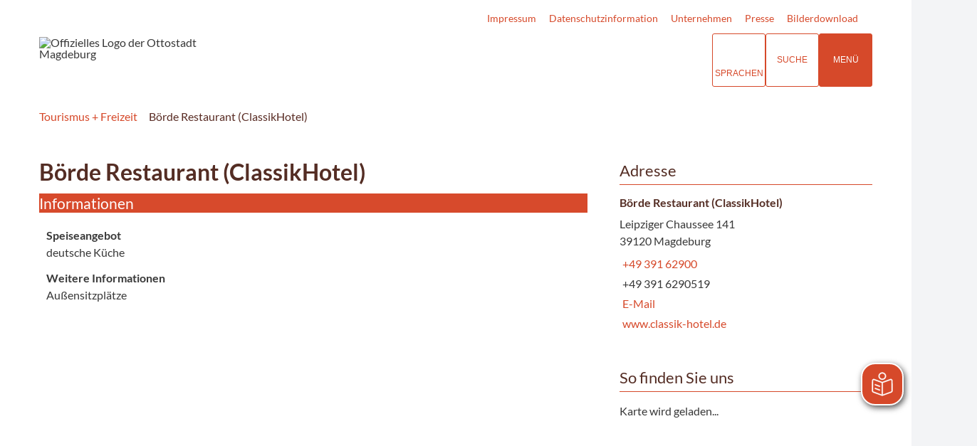

--- FILE ---
content_type: text/html; charset=ISO-8859-15
request_url: https://www.magdeburg-tourist.de/index.php?ModID=9&FID=115.45.1&object=tx%2C698.8841.1
body_size: 16302
content:
<!DOCTYPE HTML>
<html lang="de" class="frontend">
<head>

                  	

<meta charset="ISO-8859-15">
<title>Börde Restaurant (ClassikHotel) / Touristische Informationen über Magdeburg</title>
<meta name="author" content="Touristische Informationen über Magdeburg">
<meta name="publisher" content="Touristische Informationen über Magdeburg">
<meta name="designer" content="Advantic GmbH">
<meta name="copyright" content="Touristische Informationen über Magdeburg">

    <meta name="robots" content="index,follow">

<meta name="viewport" content="width=device-width,initial-scale=1">
<meta name="format-detection" content="telephone=no">

		<link rel="alternate" type="application/rss+xml" title="Veranstaltungshinweise" href="https://www.magdeburg-tourist.de/media/rss/Veranstaltungshinweise_MMKT.xml"/>

		<link rel="alternate" type="application/rss+xml" title="Veranstaltungsexport" href="https://www.magdeburg-tourist.de/media/rss/Veranstaltungsexport.xml"/>

		<link rel="alternate" type="application/rss+xml" title="Pressemitteilungen Mageburg Marketing" href="https://www.magdeburg-tourist.de/media/rss/PresseMMKT.xml"/>
	

<meta property="og:locale" content="de_DE">
<meta property="og:site_name" content="Touristische Informationen über Magdeburg">
<meta name="twitter:card" content="summary_large_image">


		<meta property="og:type" content="website">
		<meta property="og:title" content="Börde Restaurant (ClassikHotel)">
	<meta name="twitter:title" content="Börde Restaurant (ClassikHotel)">
	<meta property="og:url" content="https://www.magdeburg-tourist.de/index.php?ModID=9&amp;FID=115.45.1&amp;object=tx%2C698.8841.1">
	<meta name="twitter:url" content="https://www.magdeburg-tourist.de/index.php?ModID=9&amp;FID=115.45.1&amp;object=tx%2C698.8841.1">
	<meta property="og:image" content="https://www.magdeburg-tourist.de/layout/md22/assets/img/placeholder-1200x630.png">
	<meta property="og:image:alt" content="Touristische Informationen über Magdeburg">
	<meta name="twitter:image" content="https://www.magdeburg-tourist.de/layout/md22/assets/img/placeholder-1200x630.png">
	<meta name="twitter:image:alt" content="Touristische Informationen über Magdeburg">




<!--#c#-->
<!--#c5#-->
    



	
	
	<link rel="stylesheet" media="screen" type="text/css" href="/output/js/ikiss/favoriten/ikiss.favoriten.css" />
	<link rel="stylesheet" href="/output/fonts/fontawesome-6/css/all.min.css">
	<link rel="stylesheet" href="/layout/md22/assets/js/slicknav/slicknav.min.css?__ts=1667826303">
	<link rel="stylesheet" media="screen" type="text/css" href="/layout/md22/slick.css?__ts=1675244302"/>
	<link rel="stylesheet" href="/layout/md22/layout.css?__ts=1768308114">
		<link rel="stylesheet" href="/layout/md22/modern-nav.css?__ts=1675181944">
			<link rel="stylesheet preload" media="screen" href="/layout/md22/assets/fonts/lato.css">
	
	
	<style>

	:root {
				--fontsize: 16px;
				--primarycolor: #D6492A;
				--primarytextcolor: #FFFFFF;
				--secondarycolor: #F3F4F6;
				--secondarytextcolor: #444444;
				--linkcolor: #D6492A;
				--umbra: #542d24;
		--bottom: 150px;

	}

		input[type="submit"] { background-color:#D6492A; color:#FFFFFF; }
		.flags .cards:not(.cards-circle) > a, .flags .cards:not(.cards-circle) > a:hover, .flags .cards:not(.cards-circle) > a:focus, .flags .cards[class*="flex-col-"] { background-color: #EEEEEE; }
	.flags a .caption::after { border-left-color: #EEEEEE; }
	.flags a .caption, .flags .cards .icon + .caption { background-color: #EEEEEE; }
		.flags .cards:not(.cards-circle) > a, .flags .cards:not(.cards-circle) > a *, .flags .cards:not(.cards-circle) .icon i, .flags a .caption, .flags .cards .icon + .caption { color: #202020 !important; }
	     .accordion-title { background-color: #EEEEEE; }
         .accordion-title, .accordion-title span, .accordion-title i, .accordion-title i[class*="fa-"] { color: #542D24; }
         .cards:not(.cards-circle), .cards:not(.cards-circle) > a, .cards.cards-circle .icon { background-color: #FFFFFF; }
    .cards:not(.cards-circle) { border: 1px solid #D6492A; }
    .cards:not(.cards-circle) .icon i { color:  #D6492A; }
    .cards:not(.cards-circle) > a:hover, .cards:not(.cards-circle) > a:focus, .cards.cards-circle:hover .icon { background-color: #D6492A; color: #fff !important; }
    .cards:not(.cards-circle) > a:hover .icon i, .cards:not(.cards-circle) > a:focus .icon i, .cards:not(.cards-circle) > a:hover .caption p, .cards:not(.cards-circle) > a:focus .caption p { color: #fff !important; }

	.cards.cards-circle > a:hover .icon i, .cards.cards-circle > a:focus .icon i, .cards.cards-circle > a.tab-focus .icon i, 
	.cards.cards-overlay .caption { color: #FFFFFF; }
         .cards:not(.cards-circle) > a, .cards > a .icon, .cards > a .icon i, .cards:not(.cards-circle):not(.cards-overlay) .caption * { color: #542D24; }
    .cards.cards-circle .icon, .cards.cards-circle .image { border: 3px solid #542D24; }
	.cards.cards-circle:hover .icon, .cards.cards-circle:focus .icon, .cards.cards-circle > a.tab-focus .icon,
	.cards.cards-overlay .caption { background-color: #542D24; }
	     table { background-color: #F5F5F5; }
         table { color: #542D24; }
    		.ui-widget.ui-widget-content.ui-autocomplete { max-width:760px;max-height:calc(50vh - calc(var(--padding-lg) + var(--padding))); }
	
	@media screen and (-ms-high-contrast: none), (-ms-high-contrast: active) {
		.breadcrumb li.npt_last a,
		.breadcrumb li a:hover,
		.breadcrumb li a:focus,
		.suche button:hover,
		.suche button:focus,
		.quickmenu ul a:hover,
		.quickmenu ul a:focus,
		.header-right .slicknav_btn,
		.top-bar > .row > .slicknav_btn,
		.top-bar > .flex-row > .slicknav_btn,
		.header-right .slicknav_menutxt,
		.top-bar > .flex-row .slicknav_menutxt,
		.titelbild .slogan.with-bg .slogan-title,
		a, .linkcolor, .linkcolor a, .more, .list-topic, .page-topic,
		.submenu.toggle-submenu .nlv_2 .open-close:hover,
		.submenu.toggle-submenu .nlv_2 .open-close:focus,
		.submenu.toggle-submenu .nlv_2 .open-close.tab-focus,
		.submenu.toggle-submenu .nlv_2 .open-close.active,
		.submenu.toggle-submenu .nlv_3 a:hover, .submenu.toggle-submenu .nlv_3 a:focus, .submenu.toggle-submenu .nlv_3 a.nlk_on,
		.submenu.toggle-submenu .nlv_3 span:hover, .submenu.toggle-submenu .nlv_3 span:focus, .submenu.toggle-submenu .nlv_3 span.nlk_on,
		.submenu.toggle-submenu .nlv_4 a:hover, .submenu.toggle-submenu .nlv_4 a:focus, .submenu.toggle-submenu .nlv_4 a.nlk_on,
		.submenu.toggle-submenu .nlv_4 span:hover, .submenu.toggle-submenu .nlv_4 span:focus, .submenu.toggle-submenu .nlv_4 span.nlk_on,
		.submenu.toggle-submenu .nlv_5 a:hover, .submenu.toggle-submenu .nlv_5 a:focus, .submenu.toggle-submenu .nlv_5 a.nlk_on,
		.submenu.toggle-submenu .nlv_5 span:hover, .submenu.toggle-submenu .nlv_5 span:focus, .submenu.toggle-submenu .nlv_5 span.nlk_on,
		.submenu.toggle-submenu .nlv_6 a:hover, .submenu.toggle-submenu .nlv_6 a:focus, .submenu.toggle-submenu .nlv_6 a.nlk_on,
		.submenu.toggle-submenu .nlv_6 span:hover, .submenu.toggle-submenu .nlv_6 span:focus, .submenu.toggle-submenu .nlv_6 span.nlk_on,
		.result-list > li > a:hover .list-title,
		.result-list > li > a:focus .list-title,
		.result-list .overlay > a:hover .list-title,
		.result-list .overlay > a:focus .list-title,
		.page-topic,
		.result-list .list-topic {
			color: #D6492A;
		}

		.main-navigation .nlv_1 ul::after,
		.submenu .nlv_1 > li > a,
		.suche-btn, .suche-btn-fs,
		.modern-search .header-right .slicknav_btn,
		.header-right .slicknav_icon-bar,
		.top-bar > .flex-row .slicknav_icon-bar,
		.slicknav_menu,
		.frontend .modern-search button.modern-nav-btn,
		.frontend button.modern-nav-btn.fs-btn,
		.titelbild .slogan.with-bg .slogan-text,
		.titelbild-slider .titelbild-direction-nav .tab-focus,
		.randspalte h1.primary-bg-color, .randspalte h2.primary-bg-color, .randspalte h3.primary-bg-color,
		.randspalte h4.primary-bg-color:first-child, .randspalte h5.primary-bg-color:first-child, .randspalte h6.primary-bg-color:first-child,
		.widget-title,
		.cards.cards-circle:hover .icon,
		.cards.cards-circle:focus .icon,
		.cards.cards-circle > a.tab-focus .icon,
		.primary-bg-color, button.primary-bg-color,
		:not(.startseite) .main-content .csslink_intern::after,
		:not(.startseite) .main-content .csslink_extern::after,
		a.btn, button.btn, input.btn, .btn a, span.ikiss-field-button input,
		.abc-list li a:hover,
		.abc-list li a:focus,
		#datepicker_events .ui-state-active {
			background-color: #D6492A;
		}

		.cards.cards-circle .icon,
		.cards.cards-circle .image {
			border: 3px solid #D6492A !important;
			color: #D6492A !important;
		}

		.submenu.toggle-submenu .nlv_3 a:hover, .submenu.toggle-submenu .nlv_3 a:focus, .submenu.toggle-submenu .nlv_3 a.nlk_on,
		.submenu.toggle-submenu .nlv_3 span:hover, .submenu.toggle-submenu .nlv_3 span:focus, .submenu.toggle-submenu .nlv_3 span.nlk_on,
		.submenu.toggle-submenu .nlv_4 a:hover, .submenu.toggle-submenu .nlv_4 a:focus, .submenu.toggle-submenu .nlv_4 a.nlk_on,
		.submenu.toggle-submenu .nlv_4 span:hover, .submenu.toggle-submenu .nlv_4 span:focus, .submenu.toggle-submenu .nlv_4 span.nlk_on,
		.submenu.toggle-submenu .nlv_5 a:hover, .submenu.toggle-submenu .nlv_5 a:focus, .submenu.toggle-submenu .nlv_5 a.nlk_on,
		.submenu.toggle-submenu .nlv_5 span:hover, .submenu.toggle-submenu .nlv_5 span:focus, .submenu.toggle-submenu .nlv_5 span.nlk_on,
		.submenu.toggle-submenu .nlv_6 a:hover, .submenu.toggle-submenu .nlv_6 a:focus, .submenu.toggle-submenu .nlv_6 a.nlk_on,
		.submenu.toggle-submenu .nlv_6 span:hover, .submenu.toggle-submenu .nlv_6 span:focus, .submenu.toggle-submenu .nlv_6 span.nlk_on {
			border-color: #D6492A;
		}
	}
</style>
	
	
	<link rel="apple-touch-icon" sizes="180x180" href="/layout/md22/assets/favicons/apple-icon.png?__ts=1598945523">
	<link rel="icon" type="image/png" sizes="32x32" href="/layout/md22/assets/favicons/favicon-32x32.png?__ts=1598945523">
	<link rel="icon" type="image/png" sizes="16x16" href="/layout/md22/assets/favicons/favicon-16x16.png?__ts=1598945523">
	<link rel="manifest" href="/layout/md22/assets/favicons/manifest.json?__ts=1598945522">
	<link rel="mask-icon" href="/layout/md22/assets/favicons/favicons/safari-pinned-tab.svg" color="#000000">
	<link rel="shortcut icon" href="/layout/md22/assets/favicons/favicon.ico?__ts=1598945521">
	<meta name="msapplication-TileColor" content="#ffffff">
	<meta name="msapplication-config" content="/layout/md22/assets/favicons/browserconfig.xml">
	<meta name="theme-color" content="#ffffff">
	
	
	<script src="/output/js/jquery/jquery-3.7.1.min.js"></script>
	<script src="/output/js/jquery/jquery-ui-1.14.1.min.js"></script>
	<link rel="stylesheet" media="screen" type="text/css" href="/output/js/jquery/jquery-ui.min.css" />
	<script src="/output/js/jquery/mustache.min.js"></script>
	<script src="/output/js/jquery/jquery-migrate-3.5.2.min.js"></script>
	
	
	<script src="/output/js/ikiss/basic.min.js"></script>

	
	<link rel="stylesheet" type="text/css" href="/output/js/highslide/highslide.css">
	<script type="text/javascript" src="/output/js/highslide/highslide-with-gallery.packed.js"></script>
	<script type="text/javascript" src="/output/js/highslide/hs_config.js"></script>
	
	
	<script type="text/javascript" src="/output/js/ikiss/favoriten/ikiss.favoriten.js"></script>
	<script type="text/javascript" src="/layout/md22/assets/js/slick.min.js?__ts=1670236965"></script>
	
	
	<script>document.addEventListener("touchstart", function(){}, true);</script>
	
	
	<script src="/layout/md22/assets/js/focus-within.js?__ts=1667826303"></script>
	
	
	<script type="text/javascript" src="/output/js/ikiss/ikissTwoClickIframe.js"></script>


		<link rel="alternate" type="application/rss+xml" title="Veranstaltungshinweise" href="https://www.magdeburg-tourist.de/media/rss/Veranstaltungshinweise_MMKT.xml"/>

		<link rel="alternate" type="application/rss+xml" title="Veranstaltungsexport" href="https://www.magdeburg-tourist.de/media/rss/Veranstaltungsexport.xml"/>

		<link rel="alternate" type="application/rss+xml" title="Pressemitteilungen Mageburg Marketing" href="https://www.magdeburg-tourist.de/media/rss/PresseMMKT.xml"/>
   
        <script async src="/output/js/eyeable/config/www.magdeburg-tourist.de.js"></script>
        
        <script async src="/output/js/eyeable/public/js/eyeAble.js"></script>
        
        <script async src="https://translate-cdn.eye-able.com/eye-able-translate.js"></script>
    	
	    <script id="conword-root" charset="utf-8" src="https://static.conword.io/js/v2/magdeburg/conword.js"></script>





<link href="/output/gmc/leaflet/leaflet.css" rel="styleSheet" type="text/css">

<link href="/output/gmc/leaflet/geocoder/Control.Geocoder.css" rel="styleSheet" type="text/css">

<link href="/output/gmc/leaflet/leaflet-gesture-handling.css" rel="styleSheet" type="text/css">

<script data-mode="1" src="/output/js/jquery/mustache.min.js"></script>

	</head>

<body id="start" class=" folgeseite sticky-nav">
	
		<script>
		if (navigator.cookieEnabled) {
			$(function() {
				var showCookieNote = ikiss_basic.getCookie('ikiss-cookie-note-off');
				if (showCookieNote !== false) return;
				$('#cookie-note').slideDown();
				$('#cookie-note-accept, #cookie-note-hide').click(function() {
					var setCk = ikiss_basic.setCookie, _paq = window._paq || [];
					setCk('ikiss-cookie-note-off', 1, 365);
					setCk('ikiss-cookie-msg');
					setCk('ikiss-tracking');
					_paq.push(['trackEvent', 'hideCookieNote', 'click']);
					$('#cookie-note').slideUp();
					if ($(this).attr('id') == 'cookie-note-accept') {
						_paq.push(['trackEvent', 'acceptTracking', 'click']);
						setCk('ikiss-tracking-on', 1, 365);
						window.location.reload();
					}
					if ($(this).attr('id') == 'cookie-note-hide') {
						setCk('ikiss-tracking-on');
						var allCk = document.cookie.split(';'), i=0, cCk;
						for (; i < allCk.length; i++) {
							cCk = allCk[i].trim();
							/^_pk_/g.test(cCk) && setCk(cCk.split('=')[0]);
						}
					}
				});
			});
		}
	</script>
	<div id="cookie-note" class="cookie-note bottom-left" data-ikiss-mfid="41.115.2.1">
		<div class="pull-left">
					<div style="display:inline" class="text3"><p>Diese Webseite verwendet Cookies f&uuml;r pers&ouml;nliche Einstellungen und spezielle Funktionen.</p>
<p>Zudem m&ouml;chten wir Cookies auch verwenden, um statistische Daten zur Nutzung unseres Angebots zu sammeln (Tracking). Daf&uuml;r bitten wir um Ihre Zustimmung.</p>
<p><strong><a target="_self" href="/Tourismus-Freizeit/System/Datenschutz/" class="csslink_intern">Mehr dazu in unserer Datenschutzerkl&auml;rung.</a></strong></p></div>
				</div>
		<div class="pull-right">
			<button id="cookie-note-hide" class="btn"><i class="far fa-times" aria-hidden="true"></i>Ablehnen</button><br class="hide"><button id="cookie-note-accept" class="btn"><i class="far fa-check" aria-hidden="true"></i>Zustimmen</button>
		</div>
	</div>
	<div class="sr-jump hide-md">
		<ul aria-label="Sprungziele">
			<li><a href="#jump-content" title="direkt zum Inhalt springen">zum Inhalt</a></li>
			<li><a href="#jump-menu" title="direkt zum Hauptmen&uuml; springen">zum Hauptmen&uuml;</a></li>
						<li><a href="#jump-shortmenu" title="direkt zum Kurzmen&uuml; springen">zum Kurzmen&uuml;</a></li>
			<li><a href="javascript:document.getElementById('text').focus();" title="direkt zur Volltextsuche springen">zur Volltextsuche</a></li>
		</ul>
	</div>

		<section class="modern-nav flex">
		<strong id="jump-menu" class="sr-only">Hauptmen&uuml;</strong>
		<button class="modern-nav-btn close primary-bg-color">
			<i class="far fa-times fa-fw" aria-hidden="true"></i><span class="btn-desc"><small>schlie&szlig;en</small></span>
		</button>
		<nav id="nav-mob" aria-label="Navigation"></nav>
		<nav id="nav" class="hide" aria-label="Hauptnavigation">
		    
 
	<ul id="rid_0" class="nlv_1" role='navigation'>
		<li id="nlt_37_9" class="npt_on npt_first npt_last childs"><a href="/Tourismus-Freizeit/" id="nid_37_9" class="nlk_on npt_first npt_last childs">Tourismus + Freizeit</a>
		<ul id="rid_37_9" class="nlv_2" role='navigation'>
			<li id="nlt_115_1" class="npt_off npt_first childs"><a href="/Tourismus-Freizeit/Sehenswertes/" id="nid_115_1" class="nlk_off npt_first childs">Sehenswertes</a>
			<ul id="rid_115_1" class="nlv_3" role='navigation'>
				<li id="nlt_698_47" class="npt_off npt_first"><a href="/Tourismus-Freizeit/Sehenswertes/Sehensw%C3%BCrdigkeiten/" id="nid_698_47" class="nlk_off npt_first">Sehenswürdigkeiten</a>				</li>
				<li id="nlt_557_92" class="npt_off"><a href="/Tourismus-Freizeit/Sehenswertes/14-Gr%C3%BCnde-f%C3%BCr-Magdeburg/" id="nid_557_92" class="nlk_off">14 Gründe für Magdeburg</a></li>
				<li id="nlt_115_9" class="npt_off childs"><a href="/Tourismus-Freizeit/Sehenswertes/Kunst-und-Kultur/" id="nid_115_9" class="nlk_off childs">Kunst und Kultur</a>
				<ul id="rid_115_9" class="nlv_4" role='navigation'>
					<li id="nlt_115_11" class="npt_off npt_first"><a href="/Tourismus-Freizeit/Sehenswertes/Kunst-und-Kultur/Theater/" id="nid_115_11" class="nlk_off npt_first">Theater</a></li>
					<li id="nlt_115_10" class="npt_off"><a href="/Tourismus-Freizeit/Sehenswertes/Kunst-und-Kultur/Museen/" id="nid_115_10" class="nlk_off">Museen</a></li>
					<li id="nlt_115_12" class="npt_off"><a href="/Tourismus-Freizeit/Sehenswertes/Kunst-und-Kultur/Kabaretts/" id="nid_115_12" class="nlk_off">Kabaretts</a></li>
					<li id="nlt_115_75" class="npt_off"><a href="/Tourismus-Freizeit/Sehenswertes/Kunst-und-Kultur/Galerien-Ausstellungen/" id="nid_115_75" class="nlk_off">Galerien + Ausstellungen</a></li>
					<li id="nlt_557_9" class="npt_off"><a href="/Tourismus-Freizeit/Sehenswertes/Kunst-und-Kultur/Kino/" id="nid_557_9" class="nlk_off">Kino</a></li>
					<li id="nlt_115_43" class="npt_off"><a href="/Tourismus-Freizeit/Sehenswertes/Kunst-und-Kultur/Kultureinrichtungen/" id="nid_115_43" class="nlk_off">Kultureinrichtungen</a></li>
					<li id="nlt_557_93" class="npt_off npt_last"><a href="/Tourismus-Freizeit/Sehenswertes/Kunst-und-Kultur/Industriekultur/" id="nid_557_93" class="nlk_off npt_last">Industriekultur</a></li>
				</ul>
				</li>
				<li id="nlt_115_13" class="npt_off childs"><a href="/Tourismus-Freizeit/Sehenswertes/Freizeit-und-Sport/" id="nid_115_13" class="nlk_off childs">Freizeit und Sport</a>
				<ul id="rid_115_13" class="nlv_4" role='navigation'>
					<li id="nlt_557_254" class="npt_off npt_first childs"><a href="/Tourismus-Freizeit/Sehenswertes/Freizeit-und-Sport/Radfahren/" id="nid_557_254" class="nlk_off npt_first childs">Radfahren</a>
					<ul id="rid_557_254" class="nlv_5" role='navigation'>
						<li id="nlt_557_314" class="npt_off npt_first"><a href="/Tourismus-Freizeit/Sehenswertes/Freizeit-und-Sport/Radfahren/Natur-und-Elbauen/" id="nid_557_314" class="nlk_off npt_first">Natur und Elbauen</a></li>
						<li id="nlt_557_313" class="npt_off"><a href="/Tourismus-Freizeit/Sehenswertes/Freizeit-und-Sport/Radfahren/an-der-Elbe/" id="nid_557_313" class="nlk_off">an der Elbe</a></li>
						<li id="nlt_557_315" class="npt_off"><a href="/Tourismus-Freizeit/Sehenswertes/Freizeit-und-Sport/Radfahren/Umgebung-Magdeburg-Nord/" id="nid_557_315" class="nlk_off">Umgebung Magdeburg Nord</a></li>
						<li id="nlt_557_316" class="npt_off"><a href="/Tourismus-Freizeit/Sehenswertes/Freizeit-und-Sport/Radfahren/Umgebung-Magdeburg-S%C3%BCd/" id="nid_557_316" class="nlk_off">Umgebung Magdeburg Süd</a></li>
						<li id="nlt_557_317" class="npt_off"><a href="/Tourismus-Freizeit/Sehenswertes/Freizeit-und-Sport/Radfahren/Festungsanlagen-Magdeburg/" id="nid_557_317" class="nlk_off">Festungsanlagen Magdeburg</a></li>
						<li id="nlt_557_312" class="npt_off npt_last"><a href="/Tourismus-Freizeit/Sehenswertes/Freizeit-und-Sport/Radfahren/St%C3%A4dtepartnerschaftsradweg/" id="nid_557_312" class="nlk_off npt_last">Städtepartnerschaftsradweg</a></li>
					</ul>
					</li>
					<li id="nlt_557_295" class="npt_off childs"><a href="/Tourismus-Freizeit/Sehenswertes/Freizeit-und-Sport/Wandern/" id="nid_557_295" class="nlk_off childs">Wandern</a>
					<ul id="rid_557_295" class="nlv_5" role='navigation'>
						<li id="nlt_557_332" class="npt_off npt_first"><a href="/Tourismus-Freizeit/Sehenswertes/Freizeit-und-Sport/Wandern/Entlang-der-Elbe/" id="nid_557_332" class="nlk_off npt_first">Entlang der Elbe</a></li>
						<li id="nlt_557_331" class="npt_off"><a href="/Tourismus-Freizeit/Sehenswertes/Freizeit-und-Sport/Wandern/historische-Altstadt/" id="nid_557_331" class="nlk_off">historische Altstadt</a></li>
						<li id="nlt_557_333" class="npt_off"><a href="/Tourismus-Freizeit/Sehenswertes/Freizeit-und-Sport/Wandern/Magdeburger-Stadtteile/" id="nid_557_333" class="nlk_off">Magdeburger Stadtteile</a></li>
						<li id="nlt_557_334" class="npt_off npt_last"><a href="/Tourismus-Freizeit/Sehenswertes/Freizeit-und-Sport/Wandern/Heinrich-Apel-Weg/" id="nid_557_334" class="nlk_off npt_last">Heinrich-Apel-Weg</a></li>
					</ul>
					</li>
					<li id="nlt_698_159" class="npt_off"><a href="/Tourismus-Freizeit/Sehenswertes/Freizeit-und-Sport/Zoo-Magdeburg/" id="nid_698_159" class="nlk_off">Zoo Magdeburg</a></li>
					<li id="nlt_698_55" class="npt_off"><a href="/Tourismus-Freizeit/Sehenswertes/Freizeit-und-Sport/Wasserwandern/" id="nid_698_55" class="nlk_off">Wasserwandern</a></li>
					<li id="nlt_557_147" class="npt_off"><a href="/Tourismus-Freizeit/Sehenswertes/Freizeit-und-Sport/Camping/" id="nid_557_147" class="nlk_off">Camping</a></li>
					<li id="nlt_557_213" class="npt_off"><a href="/Tourismus-Freizeit/Sehenswertes/Freizeit-und-Sport/Kino/" id="nid_557_213" class="nlk_off">Kino</a></li>
					<li id="nlt_115_46" class="npt_off"><a href="/Tourismus-Freizeit/Sehenswertes/Freizeit-und-Sport/Handball/" id="nid_115_46" class="nlk_off">Handball</a></li>
					<li id="nlt_37_568" class="npt_off"><a href="/Tourismus-Freizeit/Sehenswertes/Freizeit-und-Sport/Fu%C3%9Fball/" id="nid_37_568" class="nlk_off">Fußball</a></li>
					<li id="nlt_557_88" class="npt_off npt_last"><a href="/Tourismus-Freizeit/Sehenswertes/Freizeit-und-Sport/Freib%C3%A4der-und-Schwimmhallen/" id="nid_557_88" class="nlk_off npt_last">Freibäder und Schwimmhallen</a></li>
				</ul>
				</li>
				<li id="nlt_115_14" class="npt_off"><a href="/Tourismus-Freizeit/Sehenswertes/Parks-und-G%C3%A4rten/" id="nid_115_14" class="nlk_off">Parks und Gärten</a>				</li>
				<li id="nlt_115_18" class="npt_off"><a href="/Tourismus-Freizeit/Sehenswertes/Ausflugsziele/" id="nid_115_18" class="nlk_off">Ausflugsziele</a></li>
				<li id="nlt_115_4" class="npt_off"><a href="/Tourismus-Freizeit/Sehenswertes/Geschichte/" id="nid_115_4" class="nlk_off">Geschichte</a></li>
				<li id="nlt_557_22" class="npt_off"><a href="/Tourismus-Freizeit/Sehenswertes/Pers%C3%B6nlichkeiten/" id="nid_557_22" class="nlk_off">Persönlichkeiten</a></li>
				<li id="nlt_698_52" class="npt_off"><a href="/Tourismus-Freizeit/Sehenswertes/Shopping/" id="nid_698_52" class="nlk_off">Shopping</a></li>
				<li id="nlt_557_321" class="npt_off npt_last"><a href="/Tourismus-Freizeit/Sehenswertes/Gastronomie/" id="nid_557_321" class="nlk_off npt_last">Gastronomie</a></li>
			</ul>
			</li>
			<li id="nlt_557_208" class="npt_off childs"><a href="/Tourismus-Freizeit/Angebote/" id="nid_557_208" class="nlk_off childs">Angebote</a>
			<ul id="rid_557_208" class="nlv_3" role='navigation'>
				<li id="nlt_698_40" class="npt_off npt_first childs"><a href="/Tourismus-Freizeit/Angebote/Stadtf%C3%BChrungen/" id="nid_698_40" class="nlk_off npt_first childs">Stadtführungen</a>
				<ul id="rid_698_40" class="nlv_4" role='navigation'>
					<li id="nlt_37_561" class="npt_off npt_first"><a href="/Tourismus-Freizeit/Angebote/Stadtf%C3%BChrungen/Stadtrundfahrten/" id="nid_37_561" class="nlk_off npt_first">Stadtrundfahrten</a></li>
					<li id="nlt_115_135" class="npt_off"><a href="/Tourismus-Freizeit/Angebote/Stadtf%C3%BChrungen/Stadtrundg%C3%A4nge/" id="nid_115_135" class="nlk_off">Stadtrundgänge</a></li>
					<li id="nlt_557_177" class="npt_off"><a href="/Tourismus-Freizeit/Angebote/Stadtf%C3%BChrungen/Kinderf%C3%BChrungen/" id="nid_557_177" class="nlk_off">Kinderführungen</a></li>
					<li id="nlt_557_64" class="npt_off"><a href="/Tourismus-Freizeit/Angebote/Stadtf%C3%BChrungen/Innenf%C3%BChrungen/" id="nid_557_64" class="nlk_off">Innenführungen</a></li>
					<li id="nlt_115_139" class="npt_off"><a href="/Tourismus-Freizeit/Angebote/Stadtf%C3%BChrungen/Onlinebuchung/" id="nid_115_139" class="nlk_off">Onlinebuchung</a></li>
					<li id="nlt_115_155" class="npt_off npt_last"><a href="/Tourismus-Freizeit/Angebote/Stadtf%C3%BChrungen/Gruppenerlebnisse/" id="nid_115_155" class="nlk_off npt_last">Gruppenerlebnisse</a></li>
				</ul>
				</li>
				<li id="nlt_115_7" class="npt_off childs"><a href="/Tourismus-Freizeit/Angebote/Reiseangebote/" id="nid_115_7" class="nlk_off childs">Reiseangebote</a>
				<ul id="rid_115_7" class="nlv_4" role='navigation'>
					<li id="nlt_557_51" class="npt_off npt_first"><a href="/Tourismus-Freizeit/Angebote/Reiseangebote/Entdeckerzeit/" id="nid_557_51" class="nlk_off npt_first">Entdeckerzeit</a></li>
					<li id="nlt_557_52" class="npt_off"><a href="/Tourismus-Freizeit/Angebote/Reiseangebote/Aktivzeit/" id="nid_557_52" class="nlk_off">Aktivzeit</a></li>
					<li id="nlt_557_71" class="npt_off"><a href="/Tourismus-Freizeit/Angebote/Reiseangebote/Naturzeit/" id="nid_557_71" class="nlk_off">Naturzeit</a></li>
					<li id="nlt_557_53" class="npt_off"><a href="/Tourismus-Freizeit/Angebote/Reiseangebote/Entspannungszeit/" id="nid_557_53" class="nlk_off">Entspannungszeit</a></li>
					<li id="nlt_557_54" class="npt_off"><a href="/Tourismus-Freizeit/Angebote/Reiseangebote/Romantikzeit/" id="nid_557_54" class="nlk_off">Romantikzeit</a></li>
					<li id="nlt_557_58" class="npt_off"><a href="/Tourismus-Freizeit/Angebote/Reiseangebote/Weihnachtszeit/" id="nid_557_58" class="nlk_off">Weihnachtszeit</a></li>
					<li id="nlt_557_60" class="npt_off npt_last"><a href="/Tourismus-Freizeit/Angebote/Reiseangebote/Gruppenzeit/" id="nid_557_60" class="nlk_off npt_last">Gruppenzeit</a></li>
				</ul>
				</li>
				<li id="nlt_557_44" class="npt_off childs"><a href="/Tourismus-Freizeit/Angebote/Gruppen-erlebnisse/" id="nid_557_44" class="nlk_off childs">Gruppen&shy;erlebnisse</a>
				<ul id="rid_557_44" class="nlv_4" role='navigation'>
					<li id="nlt_557_47" class="npt_off npt_first npt_last"><a href="/Tourismus-Freizeit/Angebote/Gruppen-erlebnisse/Informationen-f%C3%BCr-Busunternehmen/" id="nid_557_47" class="nlk_off npt_first npt_last">Informationen für Busunternehmen</a></li>
				</ul>
				</li>
				<li id="nlt_557_109" class="npt_off"><a href="/redirect.phtml?extlink=1&amp;La=1&amp;url_fid=557.1059.1" target="_top" id="nid_557_109" class="nlk_off">Tickets</a></li>
				<li id="nlt_698_42" class="npt_off"><a href="/redirect.phtml?extlink=1&amp;La=1&amp;url_fid=115.146.1" target="_blank" id="nid_698_42" class="nlk_off">Souvenirshop</a></li>
				<li id="nlt_698_39" class="npt_off npt_last"><a href="/redirect.phtml?extlink=1&amp;La=1&amp;url_fid=557.1793.1" target="_blank" id="nid_698_39" class="nlk_off npt_last">Tourist Card</a></li>
			</ul>
			</li>
			<li id="nlt_557_209" class="npt_off childs"><a href="/Tourismus-Freizeit/Reiseplanung/" id="nid_557_209" class="nlk_off childs">Reiseplanung</a>
			<ul id="rid_557_209" class="nlv_3" role='navigation'>
				<li id="nlt_115_5" class="npt_off npt_first childs"><a href="/Tourismus-Freizeit/Reiseplanung/Tourist-Information/" id="nid_115_5" class="nlk_off npt_first childs">Tourist Information</a>
				<ul id="rid_115_5" class="nlv_4" role='navigation'>
					<li id="nlt_557_228" class="npt_off npt_first"><a href="/Tourismus-Freizeit/Reiseplanung/Tourist-Information/Tourist-Information-am-Breiten-Weg/" id="nid_557_228" class="nlk_off npt_first">Tourist Information am Breiten Weg</a></li>
					<li id="nlt_557_132" class="npt_off npt_last"><a href="/Tourismus-Freizeit/Reiseplanung/Tourist-Information/Tourist-Information-am-Hauptbahnhof/" id="nid_557_132" class="nlk_off npt_last">Tourist Information am Hauptbahnhof</a></li>
				</ul>
				</li>
				<li id="nlt_115_119" class="npt_off childs"><a href="/Tourismus-Freizeit/Reiseplanung/%C3%9Cbernachten/" id="nid_115_119" class="nlk_off childs">Übernachten</a>
				<ul id="rid_115_119" class="nlv_4" role='navigation'>
					<li id="nlt_115_45" class="npt_off npt_first"><a href="/redirect.phtml?extlink=1&amp;La=1&amp;url_fid=115.966.1" target="_blank" id="nid_115_45" class="nlk_off npt_first">Gastgeber</a></li>
					<li id="nlt_115_77" class="npt_off"><a href="/Tourismus-Freizeit/Reiseplanung/%C3%9Cbernachten/Gastgeber/" target="_blank" id="nid_115_77" class="nlk_off">Onlinebuchung</a></li>
					<li id="nlt_557_267" class="npt_off npt_last"><a href="/Tourismus-Freizeit/Reiseplanung/%C3%9Cbernachten/Camping/" id="nid_557_267" class="nlk_off npt_last">Camping</a></li>
				</ul>
				</li>
				<li id="nlt_557_211" class="npt_off"><a href="/redirect.phtml?extlink=1&amp;La=1&amp;url_fid=557.1794.1" target="_blank" id="nid_557_211" class="nlk_off">Tourist Card</a></li>
				<li id="nlt_115_128" class="npt_off"><a href="/Tourismus-Freizeit/Reiseplanung/Prospektbestellung/" id="nid_115_128" class="nlk_off">Prospektbestellung</a></li>
				<li id="nlt_115_22" class="npt_off"><a href="/Tourismus-Freizeit/Reiseplanung/Anreise/" id="nid_115_22" class="nlk_off">Anreise</a></li>
				<li id="nlt_557_91" class="npt_off"><a href="/Tourismus-Freizeit/Reiseplanung/Unterwegs-in-Magdeburg/" id="nid_557_91" class="nlk_off">Unterwegs in Magdeburg</a></li>
				<li id="nlt_115_167" class="npt_off childs"><a href="/Tourismus-Freizeit/Reiseplanung/Barrierefreiheit-NEU-/" target="_blank" id="nid_115_167" class="nlk_off childs">Barrierefreiheit (NEU)</a>
				<ul id="rid_115_167" class="nlv_4" role='navigation'>
					<li id="nlt_115_172" class="npt_off npt_first"><a href="/Tourismus-Freizeit/Reiseplanung/Barrierefreiheit-NEU-/Barrierefrei-gepr%C3%BCfter-Tourismusort/" id="nid_115_172" class="nlk_off npt_first">Barrierefrei geprüfter Tourismusort</a></li>
					<li id="nlt_115_175" class="npt_off"><a href="/redirect.phtml?extlink=1&amp;La=1&amp;url_fid=115.1064.1" target="_blank" id="nid_115_175" class="nlk_off">Barrierefreie Toiletten</a></li>
					<li id="nlt_115_176" class="npt_off"><a href="/Tourismus-Freizeit/Reiseplanung/Barrierefreiheit-NEU-/Stadtplan/" id="nid_115_176" class="nlk_off">Stadtplan</a></li>
					<li id="nlt_115_177" class="npt_off npt_last"><a href="/Tourismus-Freizeit/Reiseplanung/Barrierefreiheit-NEU-/Anreise-Service/" id="nid_115_177" class="nlk_off npt_last">Anreise &amp; Service</a></li>
				</ul>
				</li>
				<li id="nlt_115_168" class="npt_off npt_last"><a href="/Tourismus-Freizeit/Reiseplanung/Apps-f%C3%BCr-Ihren-Aufenthalt/" id="nid_115_168" class="nlk_off npt_last">Apps für Ihren Aufenthalt</a></li>
			</ul>
			</li>
			<li id="nlt_115_19" class="npt_off childs"><a href="/redirect.phtml?extlink=1&amp;La=1&amp;url_fid=37.6035.1" target="_blank" id="nid_115_19" class="nlk_off childs">Veranstaltungen</a>
			<ul id="rid_115_19" class="nlv_3" role='navigation'>
				<li id="nlt_115_20" class="npt_off npt_first"><a href="/redirect.phtml?extlink=1&amp;La=1&amp;url_fid=557.675.1" target="_top" id="nid_115_20" class="nlk_off npt_first">Veranstaltungs&shy;kalender</a></li>
				<li id="nlt_557_110" class="npt_off npt_last"><a href="/redirect.phtml?extlink=1&amp;La=1&amp;url_fid=557.518.1" target="_top" id="nid_557_110" class="nlk_off npt_last">Tickets</a></li>
			</ul>
			</li>
			<li id="nlt_698_62" class="npt_off"><a href="/redirect.phtml?extlink=1&amp;La=1&amp;url_fid=115.55.1" target="FENSTERNAME" id="nid_698_62" class="nlk_off">Tagungen + Kongresse</a></li>
			<li id="nlt_115_183" class="npt_off npt_last"><a href="/Tourismus-Freizeit/Tourismuskonzept/" id="nid_115_183" class="nlk_off npt_last">Tourismuskonzept</a></li>
		</ul>
		</li>
	</ul>
<script> console.log('ins 1 NAV 37.661 ');</script><script> console.log('ins 2 NAV 37.661 ');</script>								
								<script>
								    jQuery(document).ready(function($) {
                                    	
                                    	//$($('#nav > ul > li#nlt_37_9')).removeClass('npt_on');
                                    	//$($('#nav > ul > li#nlt_37_9')).addClass('npt_off');
                                    	//$($('#nav > ul > li#nlt_37_9 > a')).removeClass('nlk_on');
                                    	//$($('#nav > ul > li#nlt_37_9 > a')).addClass('nlk_off');
								    });
								    
								</script>
							

			
		</nav>
			</section>



		<header class="site-header">
		<div class="top">
			<div class="top-bar modern-search">
				<div class="flex-row wrapper">
					<div class="logo flex-col-4 flex-col-md-3 flex-col-sm-55" data-ikiss-mfid="41.115.2.1">
												<a href="/" title="Zur Startseite" class="flex headerheight">
							    							<img src="/media/custom/115_1733_1_g.JPG?1666275302" alt="Offizielles Logo der Ottostadt Magdeburg" />
													</a>
					</div>
					<div class="sm-btn flex-col-3x4 flex-col-sm-45 text-right">

												<button class="suche-btn-fs primary-bg-color headerheight">
    <i class="far fa-search fa-fw" aria-hidden="true"></i><span class="btn-desc">Suche</span>
</button>
												<button class="modern-nav-btn snav_btn headerheight">
							<span class="slicknav_icon">
								<span class="slicknav_icon-bar"></span>
								<span class="slicknav_icon-bar"></span>
								<span class="slicknav_icon-bar"></span>
							</span>
							<span class="slicknav_menutxt">Men&uuml;</span>
						</button>
					</div>
					<div class="header-right flex flex-col-3x4 flex-col-md-2x3 text-right dir-col">
						
						<div class="quick-menu flex-col-1">
							<div id="anker_quickmenu" class="sprungziel">Quicknavigation</div>
							
	<ul class='header-menu list-inline'>
		<li class="npt_off npt_first" class='menu-item'><a href="/Tourismus-Freizeit/System/Impressum/" class="nlk_off npt_first">Impressum</a></li>
		<li class="npt_off" class='menu-item'><a href="/Tourismus-Freizeit/System/Datenschutzinformation/" class="nlk_off">Datenschutzinformation</a></li>
		<li class="npt_off" class='menu-item'><a href="/Tourismus-Freizeit/System/Unternehmen/" class="nlk_off">Unternehmen</a></li>
		<li class="npt_off" class='menu-item'><a href="/Tourismus-Freizeit/System/Presseservice/" class="nlk_off">Presse</a></li>
		<li class="npt_off npt_last" class='menu-item'><a href="/Tourismus-Freizeit/System/Bilderdownload/" class="nlk_off npt_last">Bilderdownload</a></li>
	</ul>
						</div>
						<div class="flex-inner gap-05" tabindex="-1">
    						
    						
                                                           <ul class="flex-row social-menu">
                    
            <li class="cards flex-col-4" data-ikiss-mfid="46.698.3422.1">
                <a href="/redirect.phtml?extlink=1&amp;La=1&amp;url_fid=698.3422.1" target="_blank" title="Externer Link">
                                            <div class="icon" aria-hidden="true">
                            <i aria-hidden="true" title="Folgen Sie unserem X-Account" 
                                                                    class="fa-brands fa-square-x-twitter"
                                                            ></i>                        </div>
                                        <div class="caption">
                                                 </div>
                </a>
            </li>
            
                    
            <li class="cards flex-col-4" data-ikiss-mfid="46.557.75.1">
                <a href="/redirect.phtml?extlink=1&amp;La=1&amp;url_fid=557.75.1" target="_blank" title="Externer Link">
                                            <div class="icon" aria-hidden="true">
                            <i aria-hidden="true" title="Facebook-Fanpage der Tourist-Information Magdeburg" 
                                                                    class="fa-brands fa-facebook-square"
                                                            ></i>                        </div>
                                        <div class="caption">
                                                 </div>
                </a>
            </li>
            
                    
            <li class="cards flex-col-4" data-ikiss-mfid="46.557.1426.1">
                <a href="/redirect.phtml?extlink=1&amp;La=1&amp;url_fid=557.1426.1" target="_blank" title="Externer Link">
                                            <div class="icon" aria-hidden="true">
                            <i aria-hidden="true" title="Der offizielle Youtube-Kanal der Tourist-Information Magdeburg" 
                                                                    class="fa-brands fa-youtube-square"
                                                            ></i>                        </div>
                                        <div class="caption">
                                                 </div>
                </a>
            </li>
            
                    
            <li class="cards flex-col-4" data-ikiss-mfid="46.557.458.1">
                <a href="/redirect.phtml?extlink=1&amp;La=1&amp;url_fid=557.458.1" target="_blank" title="Externer Link">
                                            <div class="icon" aria-hidden="true">
                            <i aria-hidden="true" title="Besuchen Sie Magdeburg auf Instagram" 
                                                                    class="fa-brands fa-instagram-square"
                                                            ></i>                        </div>
                                        <div class="caption">
                                                 </div>
                </a>
            </li>
            
            </ul>
                            
                            
                            <easy-speech bg-color="#D6492A"></easy-speech>
                            
                            
    
    						
                                                            <div class="lang-area">
            			            
            						<button class="btn-language-g transition headerheight" onclick="$('.select-language').toggle('hidden');"><i class="fal fa-language transition" aria-hidden="true"></i><span class="btn-desc">Sprachen</span></button>
            						<div class="select-language unstyled-list text-left transition no-transl">
            						    <div id="ea-list" class="ea_skip_translation">
            						        <button class="ea-button ea-en btn" onclick="eaTrans('en-GB');">English</button>
            						        <button class="ea-button ea-ar btn" onclick="eaTrans('ar');"> </button>
            						        <button class="ea-button ea-uk btn" onclick="eaTrans('uk');">Ukrainisch</button>
            						        <button class="ea-button ea-ru btn" onclick="eaTrans('ru');">Russisch</button>
            						        <button class="ea-button ea-cn btn" onclick="eaTrans('zh');">Chinesisch</button>
            						        <button class="ea-button ea-da btn" onclick="eaTrans('da');">DÃ€nisch</button>
            						        <button class="ea-button ea-de btn" onclick="eaTrans('de');">Deutsch (German)</button>
            						        <button class="ea-button ea-fi btn" onclick="eaTrans('fi');">Finnisch</button>
            						        <button class="ea-button ea-fr btn" onclick="eaTrans('fr');">FranzÃ¶sisch</button>
            						        <button class="ea-button ea-it btn" onclick="eaTrans('it');">Italienisch</button>
            						        <button class="ea-button ea-ja btn" onclick="eaTrans('ja');">Japanisch</button>
            						        <button class="ea-button ea-pl btn" onclick="eaTrans('pl');">Polnisch</button>
            						        <button class="ea-button ea-pt btn" onclick="eaTrans('pt');">Portugiesisch</button>
            						        <button class="ea-button ea-sk btn" onclick="eaTrans('sk');">Slowakisch</button>
            						        <button class="ea-button ea-es btn" onclick="eaTrans('es');">Spanisch</button>
            						        <button class="ea-button ea-cs btn" onclick="eaTrans('cs');">Tschechisch</button>
            						        <button class="ea-button ea-tr btn" onclick="eaTrans('tr');">TÃŒrkisch</button>
            						    </div>
                                    </div>
                                </div>
                              							        <button class="suche-btn-fs primary-bg-color headerheight">
    <i class="far fa-search fa-fw" aria-hidden="true"></i><span class="btn-desc">Suche</span>
</button>
							     							        <button class="modern-nav-btn fs-btn headerheight no-keep-focus" id="sticky-nav">
								        <i class="far fa-bars fa-fw" aria-hidden="true"></i><span class="btn-desc">Men&uuml;</span>
							        </button>
							    						</div>
					</div>
										<div class="suche-fullscreen" role="dialog" aria-modal="true" aria-labelledby="suche-title">
						<div class="modal-window-overlay">
							<div class="suche clearfix" role="search">
    <strong id="jump-search" class="sr-only">Volltextsuche</strong>
    <form name="suchform" action="/" method="get">
                <input name="NavID" value="557.34" type="hidden"> 
        <label for="text" id="suche-title" class="sr-only">Wonach suchen Sie?</label>
        <input name="such" id="text" placeholder="Wonach suchen Sie?" type="text">
        <button type="submit" class="submit" title="Suchen"><i class="far fa-search fa-fw" aria-hidden="true"></i><span class="sr-only">Suchen</span></button>
    </form>
</div>
						</div>
						        					<div class="options"><div style="display:inline">
<h2>H&auml;ufig gesucht</h2>
<ul class="flex-row">
                                 
                    <li class="cards flex-col-4" data-ikiss-mfid="5.115.168.1">
                         
                            <a href="/Tourismus-Freizeit/Reiseplanung/Apps-f%C3%BCr-Ihren-Aufenthalt/">
                                                     <div class="caption">
                                                                    <p class="title">Apps für Ihren Aufenthalt</p>
                                                             </div>
                        </a>
                    </li>
                    
                                          
                    <li class="cards flex-col-4" data-ikiss-mfid="5.557.25.1">
                         
                            <a href="/Tourismus-Freizeit/System/Themenwelten/Barrierefreiheit/">
                                                     <div class="caption">
                                                                    <p class="title">Barrierefreiheit</p>
                                                             </div>
                        </a>
                    </li>
                    
                                          
                    <li class="cards flex-col-4" data-ikiss-mfid="5.557.44.1">
                         
                            <a href="/Tourismus-Freizeit/Angebote/Gruppen-erlebnisse/">
                                                     <div class="caption">
                                                                    <p class="title">Gruppen&shy;erlebnisse</p>
                                                             </div>
                        </a>
                    </li>
                    
                                          
                    <li class="cards flex-col-4" data-ikiss-mfid="5.115.5.1">
                         
                            <a href="/Tourismus-Freizeit/Reiseplanung/Tourist-Information/">
                                                     <div class="caption">
                                                                    <p class="title">Tourist Information</p>
                                                             </div>
                        </a>
                    </li>
                    
                     </ul>
<hr style="width: 100%; text-align: left; margin-left: 0; background: #DBDBDB; border: 0; height: 1px;">
<p class="btn" style="text-align: right;"><em>Nichts gefunden? Sagen Sie es uns! </em><a target="_self" href="/Tourismus-Freizeit/System/Unternehmen/" class="csslink_intern">Kontakt</a></p>
</div></div>
    										</div>
									</div>
							</div>
		</div>
				<nav class="breadcrumb">
			<div class="wrapper">
							<ol aria-label="Navigationspfad">
					
		<li class="npt_on npt_first childs childs"><a href="/Tourismus-Freizeit/" class="nlk_on npt_first childs childs">Tourismus + Freizeit</a></li>
					<li class="npt_on npt_last"><span class="nlk_on npt_last"><i class="far fa-angle-right" aria-hidden="true"></i>Börde Restaurant (ClassikHotel)</span></li>
				</ol>
						</div>
		</nav>
			</header>
	<main class="site-main wrapper">
		   
<div class="row">
    
    
                 <div class="main-content column-2x3  easySpeech-ok"> 
        <strong id="jump-content" class="sr-only">Inhalt</strong>

        <div >
            <h1 class="adressen_titel">
                Börde Restaurant (ClassikHotel)            </h1>
        </div> 
                                           
        <div class="accordion" data-auto-open-first="true">
                     
                <h3 class="accordion-title" id="Gastro_Börderestaurant-im-Clas">Informationen</h3>
                <div class="accordion-container" data-ikiss-mfid="7.115.646.1">
                    
                    
                       <p><strong>Speiseangebot</strong><br> deutsche K&uuml;che</p>
<p><strong>Weitere Informationen</strong><br> Au&szlig;ensitzpl&auml;tze</p>                     
                </div>
                 </div>

        
                      <div class="accordion">
                
            </div>
            </div>
                
    
    <div class="randspalte column-3">
        <h2 id="jump-aside" class="sr-only">Weitere Informationen</h2>
                        
                        
                        
                            
                        
                        
        
        <div class="widget adressen">
                    <h3 class=""><strong></strong>Adresse</strong></h3>
          
            <div class="result-list">
                      
<div>
            <div data-ikiss-mfid="9.115.45.1">
                    
                <div class="list-text">
                    <h4 class="list-title">Börde Restaurant (ClassikHotel)</h4>
                    
                    
                                              <p>
                            Leipziger Chaussee&nbsp;141<br>  39120&nbsp;Magdeburg<br>                        </p>
                             
                               <ul class="com-list">
                                                                                  <li>
                                                
        
                                                 
                                                    <a href="tel:+4939162900" title="Anrufen">
                                                        <i class="fas fa-phone-alt fa-fw rs_skip" aria-hidden="true" title="Telefon"></i>
                                                        <span class="sr-only">Telefon: </span>
                                                        +49 391 62900                                                    </a>
                                                                                                 </li>
                                                                                      <li>
                                                
        
                                                 
                                                    <i class="fas fa-fax fa-fw rs_skip" aria-hidden="true" title="Fax"></i>
                                                    <span class="sr-only">Fax: </span>
                                                    +49 391 6290519                                              </li>
                                                                                      <li>
                                                
        
                                                                                                         
                                                        <a href="mailto:info@classik-hotel.de" title="E-Mail schreiben"><i class="fas fa-envelope fa-fw rs_skip" aria-hidden="true" title="E-Mail"></i><span class="sr-only">E-Mail: </span>E-Mail</a>                                              </li>
                                                                                      <li>
                                                
        
                                                 
                                                    <a href="http://www.classik-hotel.de" target="_blank" title="Externer Link"> 
                                                        <i class="fas fa-globe fa-fw rs_skip" aria-hidden="true" title="Internet"></i> 
                                                        <span class="sr-only">Internet: </span>
                                                        www.classik-hotel.de                                                    </a>
                                                                                                 </li>
                                                                         </ul>
                                              </div>
                
            </div>
    </div>  </div>    </div>

        
        
                     <div class="widget karte">
                <h3 class="">So finden Sie uns</h3>
                   

<div class="gmc_map maps no-easySpeech"> 
    <div id="ikiss_gmc_adr" style="width:100%; height: 300px">Karte wird geladen...</div>
</div>

 <link href="/output/gmc/leaflet/leaflet.css" rel="styleSheet" type="text/css"> <link href="/output/gmc/leaflet/geocoder/Control.Geocoder.css" rel="styleSheet" type="text/css">  <link href="/output/gmc/leaflet/leaflet-gesture-handling.css" rel="styleSheet" type="text/css">
<script type="text/javascript">
    
    
    $(function(){

        if(window.console) console.log('START ikiss_gmc_adr');
        
        
        if (!window.ikiss_mc) window.ikiss_mc = {geodata : []};        
        
        ikiss_gmc_adr = null;
        
        
        
                            window.ikiss_mc.geodata.ikiss_gmc_adr = [[52.0673967756192,11.6156523416229,"","Börde Restaurant (ClassikHotel)","<h3>Börde Restaurant (ClassikHotel)</h3>Leipziger Chaussee 141<br>39120 Magdeburg",["1.104.1","1.265.1","1.266.1","115.10.1","557.128.1"],"115.45.1",9,{"Name":"B\u00f6rde Restaurant (ClassikHotel)","Strasse":"Leipziger Chaussee","Hausnr":"141","PLZ":"39120","Ort":"Magdeburg","ca1_bez":"Telefon","ca1_adr":"+49 391 62900","ca2_bez":"Fax","ca2_adr":"+49 391 6290519","ca3_bez":"E-Mail","ca3_adr":"info@classik-hotel.de"}],
[]];
    
    window.ikiss_geoicons = $.extend({ "default":"/media/googlemaps/blank.png"},window.ikiss_geoicons); 
    var ick = "1.104.1,1.265.1,1.266.1,115.10.1,557.128.1";
                //folgezeilen auskommentiert, weil sonst koordinatenzuordnung in den modulen nicht funktioniert - diese fehlen auch in vergleichenbaren installationen wie wernigerode
        //window.ikiss_mc.geodata.ikiss_gmc_adr.forEach(function(item){
        //    if(item[8] != undefined){
        //        item[8].div_id = "GMC";
        //   }
        //});
        
        window.ikiss_geodata = window.ikiss_geodata && window.ikiss_geodata[0] ? window.ikiss_geodata : [["", "", "", "Börde Restaurant (ClassikHotel)", "Börde Restaurant (ClassikHotel)<br>Leipziger Chaussee 141<br>39120 Magdeburg", "", ""]];
        
        
                


        
        window.ikiss_gmc_adr_init = function() {
            
            if (window.console) console.log('INIT ikiss_gmc_adr @ lat:52.131735 / lng:11.638939 ');
            console.log('zoom 10');
            
            ikiss_gmc_adr = new ikiss_gmap( {
                log         : false,
                client      : "OSM",
                mapOptions  :{},
                lang        : 1,
                geocoderUrl : "https://nominatim.advantic.de/nominatim/",
                objId       : "",
                canvasId    : "ikiss_gmc_adr",
                baseLat     : "52.131735",
                baseLng     : "11.638939",
                zoom        : 10,
                singleMarkerZoom : 10,                singleMarkerZoom : 15, 
                markerClusterer : false,
                markerClustererOptions :{disableClusteringAtZoom : 20},
                
                baseURL     : 'https://www.magdeburg-tourist.de/',
                mapTypeId   : "ROADMAP",
                //boundsOffset: 30,
                iconBase    : "/media/googlemaps/",                
                //defaultIcon : "/media/googlemaps/blank.png",
                //addClass    : "fa-inverse",
                fontawesomeBase : "fa",
                labelPos : [4, 28], 
                
                fileLayer : {},
                useTooltip: true,
                'infoWindow' : {'template' : '#mustache_infowin' },
                'poiTpID' : '698.224', 
                'baseMods': [6,9,12,45,47], 
                'baseKats' : ['',''], 
                                'ikiss_mtp' : {9 : '698.8841',10 : '37.14051.1',11 : '557.6.1',12 : '',45 : '',47 : ''}
            });
            ///console.warn("!!!", 'ikiss_gmc_adr');
            
            
                         if (window.ikissMapAfterInit && typeof(window.ikissMapAfterInit) === 'function') window.ikissMapAfterInit(ikiss_gmc_adr); 
                        
            
            //console.warn(ikiss_gmc_adr.geo);
            if (ikiss_gmc_adr.geo.length) {        
                ikiss_gmc_adr.icons = (window.ikiss_geoicons && window.ikiss_geoicons instanceof Object) ? window.ikiss_geoicons : []; 
                ikiss_gmc_adr.reloadMarkers(false);
                                
                
                if (ikiss_gmc_adr.cfg.objId) { 
                    var idx = ikiss_gmc_adr.setObjectMarker(ikiss_gmc_adr.cfg.objId);
                    if (idx !== false) ikiss_gmc_adr.c.openInfoWindow(idx);
                }
            }

            
               ikiss_gmc_adr.gmap.on('click', function(e) { 
                                    });
                
                
                  ikiss_gmc_adr.gmap.gestureHandling.enable();
                         }
        

        if (!window.ikiss_gmap) {
        //console.warn("hier bin ich #2");
            window.ikiss_gmap_loader = window.ikiss_gmap_loader || [];
            window.ikiss_gmap_loader.push('ikiss_gmc_adr');
            if (window.ikiss_gmap_loader.length == 1) {
                $.ajaxSetup({ cache: true });                 
                
                                    var scripts = [
                        '/output/gmc/leaflet/proj4.min.js',
                        '/output/gmc/leaflet/leaflet.js',
                        '/output/gmc/leaflet/Leaflet.Icon.Glyph.js',
                        '/output/gmc/leaflet/leaflet-gesture-handling.js',
                                                '/output/gmc/ikiss_gmc.js'

                    ];
                    
                                
                console.warn("scripts", scripts);
                 ikiss_basic.load(scripts,function() {
                    $.each(window.ikiss_gmap_loader, function(i,fn) {
                        window[fn+'_init']();
                    }); 
                });
                
            }
        } else {
        //console.warn("hier bin ich #3");

            ikiss_gmc_adr_init();        
        }
    });
</script>




<script type="x-tmpl-mustache/html" id="mustache_infowin">
    <div>
        {{#image}}<div class="image"><img src="{{image}}" /></div>{{/image}}
        <p><strong>{{{name_link}}}</strong><br>
        {{#Strasse}}{{{Strasse}}} {{Hausnr}}<br>{{/Strasse}}
        {{#Ort}}{{PLZ}} {{{Ort}}}{{/Ort}}</p>
        {{#Beschreibung}}<p>{{{Beschreibung}}}</p>{{/Beschreibung}}
        {{#LinkAttr}}<p>{{LinkAttr}}</p>{{/LinkAttr}}
        
        <div class="gm-footer">
            {{#Routing}}<a href="{{Routing}}" target="_blank" rel="noopener" title="Externer Link: Google Maps">Route berechnen mit Google Maps</a>{{/Routing}}
        </div>
    </div>
</script>


<script type="x-tmpl-mustache/html" id="mustache_adrlist">
    <h2>{{length}} gew&auml;hlte Adressen</h2>
    <div class="row">
    {{#adrlist}}
        <div class="gmc_adrlist_link column-3 column-md-2" data-index="{{index}}">
            
            <a href="#GMC">
            {{#icon.lclass}}
                <small><i class="{{icon.lclass}}"></i>{{category.text}}</small><br>
            {{/icon.lclass}}
            <b>{{{fullname}}}</b><br>
            {{#Strasse}}{{{Strasse}}} {{Hausnr}}<br>{{/Strasse}}
            {{#Ort}}{{PLZ}} {{{Ort}}}{{/Ort}}
            {{#Beschreibung}}<p>{{{Beschreibung}}}</p>{{/Beschreibung}}
            </a>
        </div>
    {{/adrlist}}
    </div>
</script>
            </div>
                     <div class="widget custom-text" data-ikiss-mfid="7.557.218.1">
            
                                                  <h3>&Ouml;ffnungszeiten</h3>
                         <div class="wd_oeff_main">
<div><div style="display:inline">T&auml;glich von 14.00 bis 18.00 Uhr geschlossen</div></div>
<div class="wd_oeff_row flex-row">
<div class="left flex-col-2x5">Montag</div>
<div class="right flex-col-3x5"><span>12.00 - 22.30 Uhr</span></div>
</div>
<div class="wd_oeff_row flex-row">
<div class="left flex-col-2x5">Dienstag</div>
<div class="right flex-col-3x5"><span>12.00 - 22.30 Uhr</span></div>
</div>
<div class="wd_oeff_row flex-row">
<div class="left  flex-col-2x5">Mittwoch</div>
<div class="right  flex-col-3x5"><span>12.00 - 22.30 Uhr</span></div>
</div>
<div class="wd_oeff_row flex-row">
<div class="left  flex-col-2x5">Donnerstag</div>
<div class="right  flex-col-3x5"><span>12.00 - 22.30 Uhr</span></div>
</div>
<div class="wd_oeff_row flex-row">
<div class="left  flex-col-2x5">Freitag</div>
<div class="right  flex-col-3x5"><span>12.00 - 22.30 Uhr</span></div>
</div>
<div class="wd_oeff_row flex-row">
<div class="left  flex-col-2x5">Sonnabend</div>
<div class="right  flex-col-3x5"><span>12.00 - 22.30 Uhr</span></div>
</div>
<div class="wd_oeff_row flex-row">
<div class="left  flex-col-2x5">Sonntag</div>
<div class="right  flex-col-3x5"><span>12.00 - 22.30 Uhr</span></div>
</div>
<div class="hinweis2" style="clear: both; padding-top: 3px;"></div>
</div>
<div style="clear: both;"><br></div>         </div>
                     <div class="widget custom-text" data-ikiss-mfid="7.557.220.1">
            
                                          <h3 class="">Erreichbarkeit</h3>
                 <p><strong>Haltestelle</strong><br>Flughafen<br>(ca. 24 Minuten Fu&szlig;weg)</p>
<p><strong>Bus</strong><br>Linie: 57</p>         </div>
               
            
            
            
            
            
            
            
    </div>     
        
    </div>


<div class="bottom-controls clearfix">
    <div class="pull-right">
        <a href="javascript:history.back()" class="btn" title="zur vorherigen Seite"><i class="far fa-arrow-left" aria-hidden="true"></i>zur&uuml;ck</a><br class="hide"><a href="#start" class="btn" title="zum Seitenanfang"><i class="far fa-arrow-up" aria-hidden="true"></i>nach oben</a>
    </div>
</div>
	</main>
	  <div>
		 


<div class="upper-footer">
<div class="site-main wrapper">
<ul class="unstyled-list">
    <li class="inline">Seite empfehlen: </li>
    <li class="inline"><a href="https://twitter.com/intent/tweet?url=https%3A%2F%2Fwww.magdeburg-tourist.de%2Findex.php%3FModID%3D9%26FID%3D115.45.1%26object%3Dtx%252C698.8841.1" target="_blank" rel="nofollow" title="Twitter" aria-hidden="true"><i class="fa-brands fa-twitter"></i></a></li>
    <li class="inline"><a href="https://www.facebook.com/share.php?u=https%3A%2F%2Fwww.magdeburg-tourist.de%2Findex.php%3FModID%3D9%26FID%3D115.45.1%26object%3Dtx%252C698.8841.1" target="_blank" rel="nofollow" title="Facebook" aria-hidden="true"><i class="fa-brands fa-facebook"></i></a></li>
    <li class="inline"><a href="mailto:?subject=Schau%20mal%20auf%20magdeburg.de:%20&amp;body=https%3A%2F%2Fwww.magdeburg-tourist.de%2Findex.php%3FModID%3D9%26FID%3D115.45.1%26object%3Dtx%252C698.8841.1" target="_blank" rel="nofollow" title="E-Mail" aria-hidden="true"><i class="fa fa-envelope"></i></a></li>
    <li class="inline"><a href="whatsapp://send?text=Schau%20mal%20auf%20magdeburg.de%20vorbei:%20https%253A%252F%252Fwww.magdeburg-tourist.de%252Findex.php%253FModID%253D9%2526FID%253D115.45.1%2526object%253Dtx%25252C698.8841.1" target="_blank" rel="nofollow" title="WhatsApp" aria-hidden="true"><i class="fa-brands fa-whatsapp"></i></a></li>
</ul>
</div></div> 
	</div>
	<footer class="site-footer container-fluid">
		<div class="wrapper">
            <div class="flex-row">
    			<div class="flex-col-2 col-sm-6 col-xs-12">
    			    <div style="display:inline" class="text3"><div class="flex-row">
<div class="flex-col-2 col-sm-6 col-xs-12">
<p><strong>Kontakt</strong><br>Tourist Information Magdeburg<br>Breiter Weg 22<br> 39104 Magdeburg</p>
</div>
<div class="flex-col-2 col-sm-6 col-xs-12 footer-links">
<ul class="footer-menu ikiss-unordered-list">
<li>Telefon: <a href="tel:+4939163601402" title="Externer Link" class="csslink_extern">+49 391 63601-402</a></li>
<li><a href="mailto:info@visitmagdeburg.de" class="csslink_email">info@visitmagdeburg.de</a></li>
</ul>
</div>
</div></div>
    			</div>
    			<div class="flex-col-4 col-sm-6 col-xs-12 footer-links">
    				
	<ul>
		<li class="npt_off npt_first"><a href="/Tourismus-Freizeit/System/Impressum/" class="nlk_off npt_first">Impressum</a></li>
		<li class="npt_off"><a href="/Tourismus-Freizeit/System/Datenschutzinformation/" class="nlk_off">Datenschutzinformation</a></li>
		<li class="npt_off"><a href="/Tourismus-Freizeit/System/AGB/" class="nlk_off">AGB</a></li>
		<li class="npt_off"><a href="/Tourismus-Freizeit/System/Unternehmen/" class="nlk_off">Unternehmen</a></li>
		<li class="npt_off npt_last"><a href="/Tourismus-Freizeit/System/Presseservice/" class="nlk_off npt_last">Presse</a></li>
	</ul>
    			</div>
                <div class="flex-col-4 col-sm-6 col-xs-12 footer-wetter">
    				    					<h2 class="toggler_titel active">Wetter</h2>
    					<div class="toggler_container no_toggle"><div style="display:inline" class="text3"><div class="boxcontent no_print">
				<div class="footer-wetter">
					<div class="wt_temp">-3 °C</div>
					<svg id="Ebene_1" data-name="Ebene 1" xmlns="http://www.w3.org/2000/svg" viewBox="0 0 34.9 37.89"><title>moon</title><path d="M28.45,35.36a18.7,18.7,0,0,0,6-5.53c1.39-2.46-1.08-1.89-1.07-1.87a15.21,15.21,0,0,1-15-26.12S20,.06,17.32,0A18.68,18.68,0,0,0,9.46,2.45a19,19,0,0,0,19,32.91Z"/></svg>
					<div class="wt_src">Quelle: <a target="_blank" href="http://openweathermap.org/city/2874545">openweathermap.org</a></div>
					<div class="wt_time">Stand: 21.01.2026 23:11 Uhr</div>
				</div></div></div></div>
    				     			</div>
    		</div>
            
            
            
            
			<strong id="jump-shortmenu" class="sr-only">Kurzmen&uuml;</strong>
			    		<div class="flex-row">
    			<div class="flex-col-3x4 col-sm-6 col-xs-12 copyright">&copy; 2012-2026 Landeshauptstadt Magdeburg</div>
    			<div class="flex-col-4 col-sm-6 col-xs-12" style="margin-bottom:0;">
                    <div class="footer-social">
                        <p>
                            <strong>Folgen</strong><br>
                        </p>
                                                   <ul class="flex-row social-menu">
                    
            <li class="cards flex-col-4" data-ikiss-mfid="46.698.3422.1">
                <a href="/redirect.phtml?extlink=1&amp;La=1&amp;url_fid=698.3422.1" target="_blank" title="Externer Link">
                                            <div class="icon" aria-hidden="true">
                            <i aria-hidden="true" title="Folgen Sie unserem X-Account" 
                                                                    class="fa-brands fa-square-x-twitter"
                                                            ></i>                        </div>
                                        <div class="caption">
                                                 </div>
                </a>
            </li>
            
                    
            <li class="cards flex-col-4" data-ikiss-mfid="46.557.75.1">
                <a href="/redirect.phtml?extlink=1&amp;La=1&amp;url_fid=557.75.1" target="_blank" title="Externer Link">
                                            <div class="icon" aria-hidden="true">
                            <i aria-hidden="true" title="Facebook-Fanpage der Tourist-Information Magdeburg" 
                                                                    class="fa-brands fa-facebook-square"
                                                            ></i>                        </div>
                                        <div class="caption">
                                                 </div>
                </a>
            </li>
            
                    
            <li class="cards flex-col-4" data-ikiss-mfid="46.557.1426.1">
                <a href="/redirect.phtml?extlink=1&amp;La=1&amp;url_fid=557.1426.1" target="_blank" title="Externer Link">
                                            <div class="icon" aria-hidden="true">
                            <i aria-hidden="true" title="Der offizielle Youtube-Kanal der Tourist-Information Magdeburg" 
                                                                    class="fa-brands fa-youtube-square"
                                                            ></i>                        </div>
                                        <div class="caption">
                                                 </div>
                </a>
            </li>
            
                    
            <li class="cards flex-col-4" data-ikiss-mfid="46.557.458.1">
                <a href="/redirect.phtml?extlink=1&amp;La=1&amp;url_fid=557.458.1" target="_blank" title="Externer Link">
                                            <div class="icon" aria-hidden="true">
                            <i aria-hidden="true" title="Besuchen Sie Magdeburg auf Instagram" 
                                                                    class="fa-brands fa-instagram-square"
                                                            ></i>                        </div>
                                        <div class="caption">
                                                 </div>
                </a>
            </li>
            
            </ul>
                                            </div>
                </div>
            </div>
		</div>
	</footer>
    <div id="md_sidebar"><div style="display:inline" class="text3"><span class="hidden-print">&nbsp;




 

<!-- Ende Adbereich -->
</span></div></div>
    
    
    
	<script>
		$(document).ready(function(){
			$('#mainnav').slicknav({
				removeIds: false,
				prependTo: '#rsp-nav',
				allowParentLinks: true,
				label: 'Navigation',
				closedSymbol: '<i class="fa fa-chevron-right"></i>',
				openedSymbol: '<i class="fa fa-chevron-down"></i>',
				//prependTo: '#rsp-nav'
				}
			);
			
			$(".toggler_container:not(.no_toggle)").hide();
			$(".toggler_titel:not(.no_toggle)").click(function(){
				$(this).toggleClass("active").next(".toggler_container").slideToggle("slow");
				return false;
			});
			$(".toggler_close").click(function(){ // am ende des inhaltscontainers folgt eine schliess-option
				$(this).parent().prev().toggleClass("active").next(".toggler_container").slideToggle("slow"); //schliesse den container
				$(this).parent().prev().toggleClass("active"); //aendere die klasse des titels
				$('html, body').animate({ scrollTop: $(this).parent().prev().toggleClass("active").next(".toggler_container").offset().top-200}, 'slow'); //scrolle wieder nach oben
				return false;
			});
			
    		$('.slickslider').slick(getSlickSliderSm());
    		$('.slickslider_start').slick(getSlickSliderXs());
    		$('.slickslider_big').slick(getSlickSliderL());
    		
			
		    setTimeout(function() {
    			$('.slickslider_start').slick('refresh'); 
		    }, 100);
		    
    		$('div.ikiss-favoriten').ikissfavoriten({
    			// Text fuer das HTML Element der Liste wenn leer 
    			emptyText: 'F&uuml;gen Sie Ihre Favoriten mit Klick auf den Stern hinzu. <div style=\"font-size: 0.9em; margin-top: 3px;\">Dieses Angebot nutzt Cookies. N&auml;here Informationen finden Sie in unseren <a href=\"//www.magdeburg.de/?object=tx|37.73.1&amp;NavID=37.367\">Datenschutzhinweisen</a>.</div>',
    			addTextNew: '<i class="fa fa-star-o right" aria-hidden="true" title="Aktuelle Seite zu eigenen Favoriten hinzuf&uuml;gen" alt="Aktuelle Seite zu eigenen Favoriten hinzuf&uuml;gen"></i>',
    			addTextDel: '<i class="fa fa-star right" aria-hidden="true" title="Aktuelle Seite von Favoritenliste entfernen" alt="Aktuelle Seite von Favoritenliste entfernen"></i>',
    			// Aendern der Bezeichnung 
    			getText: function(text) { return $('#favname').text(); },
    			basket: true,
    			//PDF-Header
    			basketHeader: "37.11507",
    			//PDF-Footer
    			basketFooter: "37.11510"
    		});
    		
    		    		
            loadScript('https://translate-cdn.eye-able.com/eye-able-translate.js');
            loadScript('/media/Eye-able/lang-data.js')
                .then(() => {
                    $(".ea-ar").html(arData);
                    $(".ea-cn").html(cnData);
                    $(".ea-da").html(daData);
                    $(".ea-de").html(deData);
                    $(".ea-en").html(gbData);
                    $(".ea-fi").html(fiData);
                    $(".ea-fr").html(frData);
                    $(".ea-it").html(itData);
                    $(".ea-ja").html(jaData);
                    $(".ea-pl").html(plData);
                    $(".ea-pt").html(ptData);
                    $(".ea-ru").html(ruData);
                    $(".ea-sk").html(skData);
                    $(".ea-es").html(esData);
                    $(".ea-cs").html(csData);
                    $(".ea-tr").html(trData);
                    $(".ea-uk").html(ukData);
                });
                
            
                            EA.init_localLang(true);
                 		
    		
    		$(".select-language").append($(".cnw_translationbox"));
    		$(".cnw-ara").html('<img src="https://static.conword.io/assets/img/flags/svg/ar.svg" class="cnw-flag">' + $(".cnw_select > option:nth-child(2)").html());
    		$(".cnw-fra").html('<img src="https://static.conword.io/assets/img/flags/svg/fr.svg" class="cnw-flag">' + $(".cnw_select > option:nth-child(4)").html());
    		$(".cnw-tur").html('<img src="https://static.conword.io/assets/img/flags/svg/tr.svg" class="cnw-flag">' + $(".cnw_select > option:nth-child(5)").html());
    		$(".cnw-ukr").html('<img src="https://static.conword.io/assets/img/flags/svg/uk.svg" class="cnw-flag">' + $(".cnw_select > option:nth-child(6)").html());
		});
		$('.more-themes').click(function(e) {
			console.log("themes click");
			$('.themes').toggleClass("all-themes");
			$('.more-themes .fa').toggleClass("fa-chevron-up fa-chevron-down");
																																									   
			return false;
		});
											 
		function getSlickSliderSm() {
			//console.log("slick reload SM");
			return {
				dots: true, //zeige navi-punkte unter dem Slider
				speed: 300, //wechselspeed
				slidesToShow: 3, //menge der anzuzeigenden Slides
				slidesToScroll: 3, //menge der zu scrollenden Slides
				responsive: [
					{breakpoint: 1100, settings: {slidesToShow: 2,slidesToScroll: 2} },
					{breakpoint: 400, settings: {slidesToShow: 1,slidesToScroll: 1}}
				]
																   
			}
			
		}
  
		function getSlickSliderXs() { //nur fuer die Startseite
			//console.log("slick reload XS");
			return {
				dots: true, //zeige navi-punkte unter dem Slider
				speed: 300, //wechselspeed
				slidesToShow: 4, //menge der anzuzeigenden Slides
				slidesToScroll: 4, //menge der zu scrollenden Slides
				nextArrow: '<i class="fa fa-chevron-right"></i>',
				prevArrow: '<i class="fa fa-chevron-left"></i>',
				responsive: [
					{breakpoint: 992, settings: {slidesToShow: 2,slidesToScroll: 2} },
					{breakpoint: 767, settings: {slidesToShow: 1,slidesToScroll: 1}}
				]
			}
		}
  
		function getSlickSliderL() {
			//console.log("slick reload L");
			return {
				dots: true, //zeige navi-punkte unter dem Slider
				speed: 300, //wechselspeed
				slidesToShow: 1, //menge der anzuzeigenden Slides
				slidesToScroll: 1, //menge der zu scrollenden Slides
				adaptiveHeight: true
			}
		}
		
		// On Toggle event
		$(".accordion-title:not(.no_toggle)").on('click', function(event, slick, direction){
		    setTimeout(function() {
    			$('.slickslider').slick('unslick'); 
    			$('.slickslider').slick(getSlickSliderSm()); 
    			$('.slickslider').slick('refresh'); 
    			$('.slickslider_big').slick('unslick'); 
    			$('.slickslider_big').slick(getSlickSliderL()); 
    			$('.slickslider_big').slick('refresh'); 
		    }, 100);
		});
		
		$(".toggler_titel:not(.no_toggle)").on('click', function(){
		    let container = $(this).next();
		    if($(container).children('.slickslider').hasClass('reloaded') || $(container).children('.slickslider_big').hasClass('reloaded)'))
		    return;
		    setTimeout(function() {
		        console.log(container);
    			$(container).children('.slickslider').slick('unslick'); 
    			$(container).children('.slickslider').slick(getSlickSliderSm()); 
    			$(container).children('.slickslider').slick('refresh'); 
    			$(container).children('.slickslider_big').slick('unslick'); 
    			$(container).children('.slickslider_big').slick(getSlickSliderL()); 
    			$(container).children('.slickslider_big').slick('refresh'); 
    			$(container).children('.slickslider').addClass('reloaded');
    			$(container).children('.slickslider_big').addClass('reloaded');
		    }, 500);
		});

        function cnwTrans(lang){
            Conword.translate(lang);
            
            // Matomo
    		if(typeof _paq !== 'undefined') {
    			_paq.push(['trackEvent', 'Translation '+lang, location.href, 1]);
    			console.log("done");
    			return true;
    		}
    		console.log("undefined");
    		return false;
        }
	    
	    function loadScript(scriptUrl) {
            const script = document.createElement('script');
            script.src = scriptUrl;
            document.body.appendChild(script);
            
            return new Promise((res, rej) => {
                script.onload = function() {
                    res();
                }
                script.onerror = function () {
                    rej();
                }
            });
        }
	    
        function eaTrans(lang){
            EA.activateTranslation(lang, true);
            $('.select-language').toggle('hidden');
        }
        
        function waitForObject(funcName, timeout = 5000, interval = 100) {
            return new Promise((resolve, reject) => {
                const startTime = Date.now();
                const check = setInterval(() => {
                    if (typeof window[funcName] === 'object') {  // Or just !== 'undefined'
                        clearInterval(check);
                        resolve();
                    } else if (Date.now() - startTime > timeout) {
                        clearInterval(check);
                        reject(new Error(`${funcName} not loaded after ${timeout}ms`));
                    }
                }, interval);
            });
        }
	</script>
	
	<script src="/layout/md22/assets/js/slicknav/jquery.slicknav.min.js?__ts=1667826303"></script>
	<script src="/output/js/ikiss/ikissSlickNav.js"></script>
		<script src="/layout/md22/assets/js/modern-nav.js?__ts=1724145474"></script>
		<script src="/output/js/ikiss/ikissKeepFocus.js"></script>
	<script src="/layout/md22/assets/js/layout.js?__ts=1742456462"></script>
	<script src="/output/js/accordion/ikiss-accordion.js"></script>
	
	<script>



$(function() {
    
    
    // AUTOCOMPLETE SOLR-VOLLTEXTSUCHE 
    //$('input[name="suche"]').autocomplete({
    $('#text').autocomplete({
	source: "/output/autocomplete_solr.php",
	minLength: 1,
	response: function( event, ui ) {
		var c = ui.content;
		var t = (c && c[0] && c[0].t) ? c[0].t + ' ' : '';
		for(var i = 0; i < c.length; i++){
			c[i].value = t + c[i].s;
			c[i].label = t + c[i].s + ' (' + c[i].n + ')';
		} 
	},
	select: function( event, ui ) {
		$(this).val(ui.item.value);
		$(this).closest('form').submit();
	}

});

	
		$(window).on('scroll', stickynav);
	var $header_sn = $('#sticky-nav'),
		sticky_sn = ($header_sn.offset()).top;
	function stickynav() {
		if ($(window).scrollTop() > sticky_sn) {
			$header_sn.addClass('sticky');
			$('.jumbotron').css({'margin-top': $header_sn.innerHeight()});
		} else {
		    $header_sn.removeClass('sticky');
			$('.jumbotron').removeAttr('style');
		}
	}
	 	$(window).on('load resize', function() {
		$.fn.hasScrollBar = function() {
			return this.get(0).scrollWidth > this.innerWidth();
		}
		if ($('.breadcrumb ol').hasScrollBar()) {
			$('.breadcrumb ol').scrollLeft($(this).height())
			$('.breadcrumb').addClass('scrollable');
		} else {
			$('.breadcrumb').removeClass('scrollable');
		}
	})
    	
    $(function() {
		
		if ($().jqPhotoSwipe) $(".photoswipe-gallery").jqPhotoSwipe({
			galleryOpen: function (gallery){
			}
		});
	});
});

</script>



<script>
</script>


	<!--37.661-->
	
	</body>
</html>